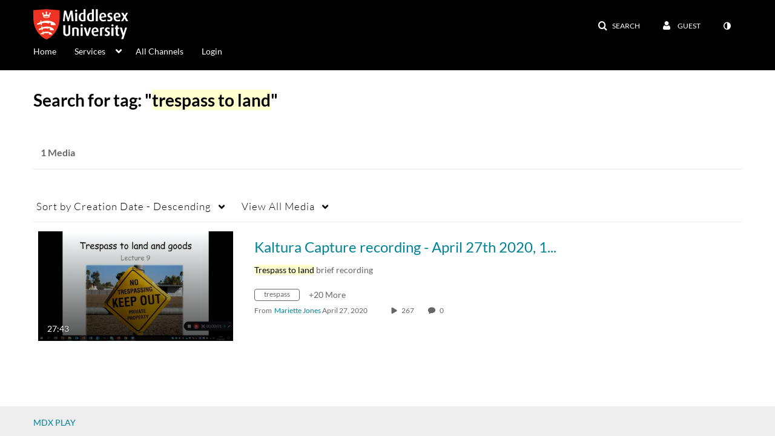

--- FILE ---
content_type: text/plain;charset=UTF-8
request_url: https://www.play.mdx.ac.uk/user/get-details?format=ajax&_=1768423677841
body_size: 544
content:
{"content":[{"target":"#userMobileMenuDisplayName, #userMenuDisplayName","action":"replace","content":"Guest"}],"script":"$(\"body\").trigger(\"userDetailsPopulated\");;document.querySelector(\"meta[name=xsrf-ajax-nonce]\").setAttribute(\"content\", \"[base64]\");;if (typeof KApps != \"undefined\" && typeof KApps.Accessibility != \"undefined\") {KApps.Accessibility.applySelectedMode();}"}